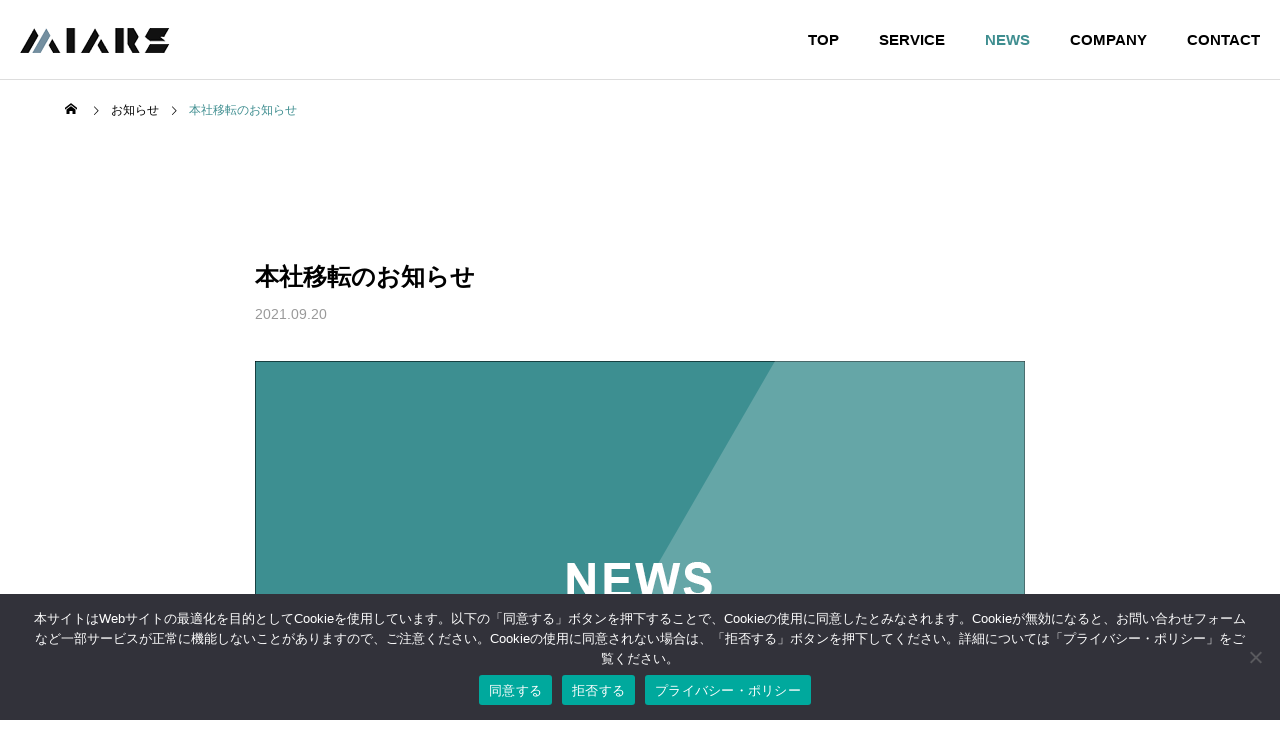

--- FILE ---
content_type: text/html; charset=UTF-8
request_url: https://www.miars.co.jp/news/relocate_office/
body_size: 7205
content:
<!DOCTYPE html><html class="pc" dir="ltr" lang="ja" prefix="og: https://ogp.me/ns#"><head><meta charset="UTF-8">
<!--[if IE]><meta http-equiv="X-UA-Compatible" content="IE=edge"><![endif]--><meta name="viewport" content="width=device-width"><meta name="description" content="平素は格別のご高配を賜り厚く御礼申し上げます。さて、弊社は2021年10月より本社、六本木オフィスを、下記住所へ移転いたしますのでご案内申し上げます。"><link rel="pingback" href="https://www.miars.co.jp/xmlrpc.php"><title>本社移転のお知らせ | 株式会社ミアーズ</title><meta name="description" content="平素は格別のご高配を賜り厚く御礼申し上げます。 さて、弊社は2021年10月より本社、六本木オフィスを、下記住" /><meta name="robots" content="max-image-preview:large" /><link rel="canonical" href="https://www.miars.co.jp/news/relocate_office/" /><meta name="generator" content="All in One SEO Pro (AIOSEO) 4.5.1.1" /><meta property="og:locale" content="ja_JP" /><meta property="og:site_name" content="株式会社ミアーズ | コンサルティング/システム開発" /><meta property="og:type" content="article" /><meta property="og:title" content="本社移転のお知らせ | 株式会社ミアーズ" /><meta property="og:description" content="平素は格別のご高配を賜り厚く御礼申し上げます。 さて、弊社は2021年10月より本社、六本木オフィスを、下記住" /><meta property="og:url" content="https://www.miars.co.jp/news/relocate_office/" /><meta property="article:published_time" content="2021-09-19T15:00:32+00:00" /><meta property="article:modified_time" content="2022-01-07T17:54:10+00:00" /><meta name="twitter:card" content="summary" /><meta name="twitter:title" content="本社移転のお知らせ | 株式会社ミアーズ" /><meta name="twitter:description" content="平素は格別のご高配を賜り厚く御礼申し上げます。 さて、弊社は2021年10月より本社、六本木オフィスを、下記住" />
<script type="application/ld+json" class="aioseo-schema">{"@context":"https:\/\/schema.org","@graph":[{"@type":"BreadcrumbList","@id":"https:\/\/www.miars.co.jp\/news\/relocate_office\/#breadcrumblist","itemListElement":[{"@type":"ListItem","@id":"https:\/\/www.miars.co.jp\/#listItem","position":1,"name":"\u30db\u30fc\u30e0","item":"https:\/\/www.miars.co.jp\/","nextItem":"https:\/\/www.miars.co.jp\/news\/relocate_office\/#listItem"},{"@type":"ListItem","@id":"https:\/\/www.miars.co.jp\/news\/relocate_office\/#listItem","position":2,"name":"\u672c\u793e\u79fb\u8ee2\u306e\u304a\u77e5\u3089\u305b","previousItem":"https:\/\/www.miars.co.jp\/#listItem"}]},{"@type":"Organization","@id":"https:\/\/www.miars.co.jp\/#organization","name":"\u5408\u540c\u4f1a\u793e\u30df\u30a2\u30fc\u30ba","url":"https:\/\/www.miars.co.jp\/","contactPoint":{"@type":"ContactPoint","telephone":"+815017417660","contactType":"Customer Support"}},{"@type":"Person","@id":"https:\/\/www.miars.co.jp\/author\/miars_admin\/#author","url":"https:\/\/www.miars.co.jp\/author\/miars_admin\/","name":"miars_admin"},{"@type":"WebPage","@id":"https:\/\/www.miars.co.jp\/news\/relocate_office\/#webpage","url":"https:\/\/www.miars.co.jp\/news\/relocate_office\/","name":"\u672c\u793e\u79fb\u8ee2\u306e\u304a\u77e5\u3089\u305b | \u682a\u5f0f\u4f1a\u793e\u30df\u30a2\u30fc\u30ba","description":"\u5e73\u7d20\u306f\u683c\u5225\u306e\u3054\u9ad8\u914d\u3092\u8cdc\u308a\u539a\u304f\u5fa1\u793c\u7533\u3057\u4e0a\u3052\u307e\u3059\u3002 \u3055\u3066\u3001\u5f0a\u793e\u306f2021\u5e7410\u6708\u3088\u308a\u672c\u793e\u3001\u516d\u672c\u6728\u30aa\u30d5\u30a3\u30b9\u3092\u3001\u4e0b\u8a18\u4f4f","inLanguage":"ja","isPartOf":{"@id":"https:\/\/www.miars.co.jp\/#website"},"breadcrumb":{"@id":"https:\/\/www.miars.co.jp\/news\/relocate_office\/#breadcrumblist"},"author":{"@id":"https:\/\/www.miars.co.jp\/author\/miars_admin\/#author"},"creator":{"@id":"https:\/\/www.miars.co.jp\/author\/miars_admin\/#author"},"image":{"@type":"ImageObject","url":"https:\/\/www.miars.co.jp\/wp-content\/uploads\/2021\/12\/news.png","@id":"https:\/\/www.miars.co.jp\/news\/relocate_office\/#mainImage","width":770,"height":440},"primaryImageOfPage":{"@id":"https:\/\/www.miars.co.jp\/news\/relocate_office\/#mainImage"},"datePublished":"2021-09-19T15:00:32+09:00","dateModified":"2022-01-07T17:54:10+09:00"},{"@type":"WebSite","@id":"https:\/\/www.miars.co.jp\/#website","url":"https:\/\/www.miars.co.jp\/","name":"\u682a\u5f0f\u4f1a\u793e\u30df\u30a2\u30fc\u30ba","description":"\u30b3\u30f3\u30b5\u30eb\u30c6\u30a3\u30f3\u30b0\/\u30b7\u30b9\u30c6\u30e0\u958b\u767a","inLanguage":"ja","publisher":{"@id":"https:\/\/www.miars.co.jp\/#organization"}}]}</script><link rel='dns-prefetch' href='//webfonts.xserver.jp' /><link rel='dns-prefetch' href='//maps.googleapis.com' /><link rel="alternate" type="application/rss+xml" title="株式会社ミアーズ &raquo; フィード" href="https://www.miars.co.jp/feed/" /><link rel="alternate" type="application/rss+xml" title="株式会社ミアーズ &raquo; コメントフィード" href="https://www.miars.co.jp/comments/feed/" /><link rel="stylesheet" href="https://www.miars.co.jp/wp-content/cache/tcd/common.css" type="text/css" media="all"><link rel='stylesheet' id='cookie-notice-front-css' href='https://www.miars.co.jp/wp-content/plugins/cookie-notice/css/front.min.css?ver=2.5.11' type='text/css' media='all' />
<script type="text/javascript" src="https://www.miars.co.jp/wp-includes/js/jquery/jquery.min.js?ver=3.7.1" id="jquery-core-js"></script>
<script type="text/javascript" src="https://www.miars.co.jp/wp-includes/js/jquery/jquery-migrate.min.js?ver=3.4.1" id="jquery-migrate-js"></script>
<script type="text/javascript" src="//webfonts.xserver.jp/js/xserverv3.js?fadein=0&amp;ver=2.0.9" id="typesquare_std-js"></script>
<script type="text/javascript" id="cookie-notice-front-js-before">var cnArgs={"ajaxUrl":"https:\/\/www.miars.co.jp\/wp-admin\/admin-ajax.php","nonce":"4224ecd011","hideEffect":"fade","position":"bottom","onScroll":false,"onScrollOffset":100,"onClick":false,"cookieName":"cookie_notice_accepted","cookieTime":2592000,"cookieTimeRejected":2592000,"globalCookie":false,"redirection":true,"cache":false,"revokeCookies":false,"revokeCookiesOpt":"automatic"};</script>
<script type="text/javascript" src="https://www.miars.co.jp/wp-content/plugins/cookie-notice/js/front.min.js?ver=2.5.11" id="cookie-notice-front-js"></script><link rel="https://api.w.org/" href="https://www.miars.co.jp/wp-json/" /><link rel='shortlink' href='https://www.miars.co.jp/?p=476' /><link rel="alternate" type="application/json+oembed" href="https://www.miars.co.jp/wp-json/oembed/1.0/embed?url=https%3A%2F%2Fwww.miars.co.jp%2Fnews%2Frelocate_office%2F" /><link rel="alternate" type="text/xml+oembed" href="https://www.miars.co.jp/wp-json/oembed/1.0/embed?url=https%3A%2F%2Fwww.miars.co.jp%2Fnews%2Frelocate_office%2F&#038;format=xml" />
<style>h1,h2,h3,h1:lang(ja),h2:lang(ja),h3:lang(ja),.entry-title:lang(ja){font-family:"新ゴ B"}h4,h5,h6,h4:lang(ja),h5:lang(ja),h6:lang(ja),div.entry-meta span:lang(ja),footer.entry-footer span:lang(ja){font-family:"新ゴ B"}.hentry,.entry-content p,.post-inner.entry-content p,#comments div:lang(ja){font-family:"新ゴ R"}strong,b,#comments .comment-author .fn:lang(ja){font-family:"新ゴ B"}#post_title .title{font-size:24px}#recent_news .headline{font-size:24px}.news_list .title{font-size:16px}@media screen and (max-width:750px){#post_title .title{font-size:18px}#recent_news .headline{font-size:18px}.news_list .title{font-size:14px}}#site_wrap{display:none}#site_loader_overlay{background:#fff;opacity:1;position:fixed;top:0;left:0;width:100%;height:100%;width:100%;height:100vh;z-index:99999}#site_loader_overlay.slide_up{top:-100vh;opacity:0;-webkit-transition:transition:top .7s cubic-bezier(.83,0,.17,1) .4s,opacity 0s cubic-bezier(.83,0,.17,1) 1.5s;transition:top .7s cubic-bezier(.83,0,.17,1) .4s,opacity 0s cubic-bezier(.83,0,.17,1) 1.5s}#site_loader_overlay.slide_down{top:100vh;opacity:0;-webkit-transition:transition:top .7s cubic-bezier(.83,0,.17,1) .4s,opacity 0s cubic-bezier(.83,0,.17,1) 1.5s;transition:top .7s cubic-bezier(.83,0,.17,1) .4s,opacity 0s cubic-bezier(.83,0,.17,1) 1.5s}#site_loader_overlay.slide_left{left:-100%;opactiy:0;-webkit-transition:transition:left .7s cubic-bezier(.83,0,.17,1) .4s,opacity 0s cubic-bezier(.83,0,.17,1) 1.5s;transition:left .7s cubic-bezier(.83,0,.17,1) .4s,opacity 0s cubic-bezier(.83,0,.17,1) 1.5s}#site_loader_overlay.slide_right{left:100%;opactiy:0;-webkit-transition:transition:left .7s cubic-bezier(.83,0,.17,1) .4s,opacity 0s cubic-bezier(.83,0,.17,1) 1.5s;transition:left .7s cubic-bezier(.83,0,.17,1) .4s,opacity 0s cubic-bezier(.83,0,.17,1) 1.5s}.sk-cube-grid{width:60px;height:60px;position:absolute;left:50%;top:50%;-ms-transform:translate(-50%,-50%);-webkit-transform:translate(-50%,-50%);transform:translate(-50%,-50%)}@media screen and (max-width:750px){.sk-cube-grid{width:40px;height:40px}}.sk-cube-grid .sk-cube{background-color:#000;width:33%;height:33%;float:left;-webkit-animation:sk-cubeGridScaleDelay 1.3s infinite ease-in-out;animation:sk-cubeGridScaleDelay 1.3s infinite ease-in-out}.sk-cube-grid .sk-cube1{-webkit-animation-delay:.2s;animation-delay:.2s}.sk-cube-grid .sk-cube2{-webkit-animation-delay:.3s;animation-delay:.3s}.sk-cube-grid .sk-cube3{-webkit-animation-delay:.4s;animation-delay:.4s}.sk-cube-grid .sk-cube4{-webkit-animation-delay:.1s;animation-delay:.1s}.sk-cube-grid .sk-cube5{-webkit-animation-delay:.2s;animation-delay:.2s}.sk-cube-grid .sk-cube6{-webkit-animation-delay:.3s;animation-delay:.3s}.sk-cube-grid .sk-cube7{-webkit-animation-delay:0s;animation-delay:0s}.sk-cube-grid .sk-cube8{-webkit-animation-delay:.1s;animation-delay:.1s}.sk-cube-grid .sk-cube9{-webkit-animation-delay:.2s;animation-delay:.2s}@-webkit-keyframes sk-cubeGridScaleDelay{0%,70%,100%{-webkit-transform:scale3D(1,1,1);transform:scale3D(1,1,1)}35%{-webkit-transform:scale3D(0,0,1);transform:scale3D(0,0,1)}}@keyframes sk-cubeGridScaleDelay{0%,70%,100%{-webkit-transform:scale3D(1,1,1);transform:scale3D(1,1,1)}35%{-webkit-transform:scale3D(0,0,1);transform:scale3D(0,0,1)}}#site_loader_overlay.active #site_loader_animation{opacity:0;-webkit-transition:all 1s cubic-bezier(.22,1,.36,1) 0s;transition:all 1s cubic-bezier(.22,1,.36,1) 0s}</style><link rel="stylesheet" media="screen and (max-width:1201px)" href="https://www.miars.co.jp/wp-content/themes/solaris_tcd088/css/footer-bar.css?ver=2.1"><script src="https://www.miars.co.jp/wp-content/themes/solaris_tcd088/js/jquery.easing.1.4.js?ver=2.1"></script>
<script src="https://www.miars.co.jp/wp-content/themes/solaris_tcd088/js/jscript.js?ver=2.1"></script>
<script src="https://www.miars.co.jp/wp-content/themes/solaris_tcd088/js/jquery.cookie.min.js?ver=2.1"></script>
<script src="https://www.miars.co.jp/wp-content/themes/solaris_tcd088/js/comment.js?ver=2.1"></script>
<script src="https://www.miars.co.jp/wp-content/themes/solaris_tcd088/js/parallax.js?ver=2.1"></script><script src="https://www.miars.co.jp/wp-content/themes/solaris_tcd088/js/simplebar.min.js?ver=2.1"></script><script src="https://www.miars.co.jp/wp-content/themes/solaris_tcd088/js/header_fix.js?ver=2.1"></script><script type="text/javascript">jQuery(document).ready(function($){if($('.megamenu_a .slider').length){$('.megamenu_a .slider').slick({infinite:true,dots:false,arrows:false,slidesToShow:3,slidesToScroll:1,swipeToSlide:true,touchThreshold:20,adaptiveHeight:false,pauseOnHover:true,autoplay:true,fade:false,easing:'easeOutExpo',speed:700,autoplaySpeed:5000});$('.megamenu_a .prev_item').on('click',function(){$(this).closest('.megamenu_a').find('.slider').slick('slickPrev');});$('.megamenu_a .next_item').on('click',function(){$(this).closest('.megamenu_a').find('.slider').slick('slickNext');});};if($('.megamenu_b .service_list_area').length){$(".megamenu_b .service_item_list .item").hover(function(){$(this).siblings().removeClass('active');$(this).addClass('active');service_id=$(this).data('service-id');$(this).closest('.service_list_area').find('.service_image_list .image').removeClass('active');$('#'+service_id).addClass('active');},function(){$(this).removeClass('active');});};});</script><script>(function(w,d,s,l,i){w[l]=w[l]||[];w[l].push({'gtm.start':new Date().getTime(),event:'gtm.js'});var f=d.getElementsByTagName(s)[0],j=d.createElement(s),dl=l!='dataLayer'?'&l='+l:'';j.async=true;j.src='https://www.googletagmanager.com/gtm.js?id='+i+dl;f.parentNode.insertBefore(j,f);})(window,document,'script','dataLayer','GTM-5R7WK9D');</script><link rel="icon" href="https://www.miars.co.jp/wp-content/uploads/2021/07/cropped-site_icon-32x32.png" sizes="32x32" /><link rel="icon" href="https://www.miars.co.jp/wp-content/uploads/2021/07/cropped-site_icon-192x192.png" sizes="192x192" /><link rel="apple-touch-icon" href="https://www.miars.co.jp/wp-content/uploads/2021/07/cropped-site_icon-180x180.png" /><meta name="msapplication-TileImage" content="https://www.miars.co.jp/wp-content/uploads/2021/07/cropped-site_icon-270x270.png" /></head><body id="body" class="news-template-default single single-news postid-476 cookies-not-set load_screen_animation_type2 use_header_fix use_mobile_header_fix"><header id="header"><div id="header_logo"><p class="logo">
<a href="https://www.miars.co.jp/" title="株式会社ミアーズ">
<img class="logo_image pc" src="https://www.miars.co.jp/wp-content/uploads/2021/07/logo-bk.png?1770066670" alt="株式会社ミアーズ" title="株式会社ミアーズ" width="150" height="25" />
<img class="logo_image mobile" src="https://www.miars.co.jp/wp-content/uploads/2021/07/logo-bk.png?1770066670" alt="株式会社ミアーズ" title="株式会社ミアーズ" width="150" height="25" />   </a></p></div>
<a id="global_menu_button" href="#"><span></span><span></span><span></span></a><nav id="global_menu"><ul id="menu-menu" class="menu"><li id="menu-item-44" class="menu-item menu-item-type-custom menu-item-object-custom menu-item-home menu-item-44 "><a href="https://www.miars.co.jp/">TOP</a></li><li id="menu-item-32" class="menu-item menu-item-type-custom menu-item-object-custom menu-item-32 "><a href="https://www.miars.co.jp/service/">SERVICE</a></li><li id="menu-item-162" class="menu-item menu-item-type-custom menu-item-object-custom menu-item-162 current-menu-item"><a href="https://www.miars.co.jp/news/">NEWS</a></li><li id="menu-item-536" class="menu-item menu-item-type-custom menu-item-object-custom menu-item-536 "><a href="https://www.miars.co.jp/company/">COMPANY</a></li><li id="menu-item-37" class="menu-item menu-item-type-custom menu-item-object-custom menu-item-37 "><a href="https://miars.tayori.com/form/48ac2793423c9013c47909ca7551b165ecf046bd">CONTACT</a></li></ul></nav></header><div id="container" ><div id="bread_crumb"><ul class="clearfix" itemscope itemtype="http://schema.org/BreadcrumbList"><li itemprop="itemListElement" itemscope itemtype="http://schema.org/ListItem" class="home"><a itemprop="item" href="https://www.miars.co.jp/"><span itemprop="name">ホーム</span></a><meta itemprop="position" content="1"></li><li itemprop="itemListElement" itemscope itemtype="http://schema.org/ListItem"><a itemprop="item" href="https://www.miars.co.jp/news/"><span itemprop="name">お知らせ</span></a><meta itemprop="position" content="2"></li><li class="last" itemprop="itemListElement" itemscope itemtype="http://schema.org/ListItem"><span itemprop="name">本社移転のお知らせ</span><meta itemprop="position" content="3"></li></ul></div><div id="single_news"><div id="single_news_inner"><article id="article"><div id="post_title"><h1 class="title rich_font entry-title">本社移転のお知らせ</h1><ul class="meta_top clearfix"><li class="date"><time class="entry-date published" datetime="2022-01-08T02:54:10+09:00">2021.09.20</time></li></ul></div><div id="post_image_wrap"><div id="post_image" style="background:url(https://www.miars.co.jp/wp-content/uploads/2021/12/news-770x440.png) no-repeat center center; background-size:cover;"></div></div><div class="post_content clearfix"><p>平素は格別のご高配を賜り厚く御礼申し上げます。<br />
さて、弊社は2021年10月より本社、六本木オフィスを、下記住所へ移転いたしますのでご案内申し上げます。<br />
これを機に、さらなるご愛顧を賜われますよう一層努力を致す所存ですので、今後とも何卒ご指導ご鞭撻のほどお願い申し上げます。</p><h2>移転先住所</h2><p>〒154-0011<br />
東京都世田谷区上馬1-20-2 コルティーレ B102</p><p>上記移転に伴いまして、郵送物の切り替えは11月1日よりお願いいたします。</p><div class='qt_google_map'><div class='qt_googlemap clearfix'><div id='qt_google_map1589492770' class='qt_googlemap_embed'></div></div>
<script>jQuery(window).on('load',function(){initMap('qt_google_map1589492770','東京都世田谷区上馬１丁目２０−２ コルティーレ',-100,0,'','');});</script></div><p>&nbsp;</p></div></article><div id="news_next_prev_post"><div class="item prev_post clearfix">
<a class="animate_background" href="https://www.miars.co.jp/news/sample-news2/"><div class="image_wrap"><div class="image" style="background:url(https://www.miars.co.jp/wp-content/uploads/2021/12/news-516x294.png) no-repeat center center; background-size:cover;"></div></div><div class="title_area"><p class="title"><span>GW期間の営業についてのお知らせ「2021年」</span></p><p class="nav">前の記事</p></div>
</a></div><div class="item next_post clearfix">
<a class="animate_background" href="https://www.miars.co.jp/news/yearend2021/"><div class="image_wrap"><div class="image" style="background:url(https://www.miars.co.jp/wp-content/uploads/2021/12/news-516x294.png) no-repeat center center; background-size:cover;"></div></div><div class="title_area"><p class="title"><span>年末年始休業のお知らせ「2021年」</span></p><p class="nav">次の記事</p></div>
</a></div></div></div></div><footer id="footer"><div id="return_top2">
<a href="#body"><span>TOP</span></a></div><div id="footer_top"><div id="footer_logo"><h2 class="logo">
<a href="https://www.miars.co.jp/" title="株式会社ミアーズ">
<img class="logo_image pc" src="https://www.miars.co.jp/wp-content/uploads/2021/07/logo-wf.png?1770066671" alt="株式会社ミアーズ" title="株式会社ミアーズ" width="150" height="25" />
<img class="logo_image mobile" src="https://www.miars.co.jp/wp-content/uploads/2021/07/logo-wf.png?1770066671" alt="株式会社ミアーズ" title="株式会社ミアーズ" width="150" height="25" />   </a></h2></div></div><div id="footer_menu_bottom"><ul id="menu-footer-menu" class="menu"><li id="menu-item-513" class="menu-item menu-item-type-post_type menu-item-object-page menu-item-privacy-policy menu-item-513 "><a rel="privacy-policy" href="https://www.miars.co.jp/privacy-policy/">プライバシー・ポリシー</a></li><li id="menu-item-514" class="menu-item menu-item-type-post_type menu-item-object-page menu-item-514 "><a href="https://www.miars.co.jp/law/">特定商取引に基づく表示</a></li><li id="menu-item-606" class="menu-item menu-item-type-post_type menu-item-object-page menu-item-606 "><a href="https://www.miars.co.jp/term-of-use/">サイトのご利用について</a></li></ul></div><p id="copyright">© 2021 MIARS LLC. All rights reserved.</p></footer></div><div id="return_top">
<a href="#body"><span>TOP</span></a></div><div id="drawer_menu"><nav><ul id="mobile_menu" class="menu"><li class="menu-item menu-item-type-custom menu-item-object-custom menu-item-home menu-item-44 "><a href="https://www.miars.co.jp/">TOP</a></li><li class="menu-item menu-item-type-custom menu-item-object-custom menu-item-32 "><a href="https://www.miars.co.jp/service/">SERVICE</a></li><li class="menu-item menu-item-type-custom menu-item-object-custom menu-item-162 current-menu-item"><a href="https://www.miars.co.jp/news/">NEWS</a></li><li class="menu-item menu-item-type-custom menu-item-object-custom menu-item-536 "><a href="https://www.miars.co.jp/company/">COMPANY</a></li><li class="menu-item menu-item-type-custom menu-item-object-custom menu-item-37 "><a href="https://miars.tayori.com/form/48ac2793423c9013c47909ca7551b165ecf046bd">CONTACT</a></li></ul></nav><div id="mobile_banner"></div></div><script>jQuery(document).ready(function($){$("#page_header .bg_image").addClass('animate');$("#page_header .animate_item").each(function(i){$(this).delay(i*700).queue(function(next){$(this).addClass('animate');next();});});if($('#page_header .animation_type2').length){setTimeout(function(){$("#page_header .animation_type2 span").each(function(i){$(this).delay(i*50).queue(function(next){$(this).addClass('animate');next();});});},500);};$(window).on('scroll load',function(i){var scTop=$(this).scrollTop();var scBottom=scTop+$(this).height();$('.inview').each(function(i){var thisPos=$(this).offset().top+100;if(thisPos<scBottom){$(this).addClass('animate');}});});});</script><script type="text/javascript" id="button-js-js-extra">var myScript={"plugins_Url":"https:\/\/www.miars.co.jp\/wp-content\/plugins"};</script>
<script type="text/javascript" src="https://www.miars.co.jp/wp-content/plugins/tayori/js/tayori_button.js?ver=6.4.7" id="button-js-js"></script>
<script type="text/javascript" src="https://www.miars.co.jp/wp-content/plugins/tayori/js/tayori-setting.js?ver=6.4.7" id="tayori-setting-js-js"></script>
<script type="text/javascript" src="https://www.miars.co.jp/wp-includes/js/comment-reply.min.js?ver=6.4.7" id="comment-reply-js" async="async" data-wp-strategy="async"></script>
<script type="text/javascript" src="https://maps.googleapis.com/maps/api/js?key=AIzaSyDsxXlZW4VDj0tChm1PDIkRqED8KUC1npE&amp;ver=2.1" id="qt_google_map_api-js"></script>
<script type="text/javascript" src="https://www.miars.co.jp/wp-content/themes/solaris_tcd088/js/googlemap.js?ver=2.1" id="qt_google_map-js"></script>
<script type="text/javascript" src="https://www.miars.co.jp/wp-content/themes/solaris_tcd088/js/slick.min.js?ver=1.0.0" id="slick-script-js"></script><div id="cookie-notice" role="dialog" class="cookie-notice-hidden cookie-revoke-hidden cn-position-bottom" aria-label="Cookie Notice" style="background-color: rgba(50,50,58,1);"><div class="cookie-notice-container" style="color: #fff"><span id="cn-notice-text" class="cn-text-container">本サイトはWebサイトの最適化を目的としてCookieを使用しています。以下の「同意する」ボタンを押下することで、Cookieの使用に同意したとみなされます。Cookieが無効になると、お問い合わせフォームなど一部サービスが正常に機能しないことがありますので、ご注意ください。Cookieの使用に同意されない場合は、「拒否する」ボタンを押下してください。詳細については「プライバシー・ポリシー」をご覧ください。</span><span id="cn-notice-buttons" class="cn-buttons-container"><button id="cn-accept-cookie" data-cookie-set="accept" class="cn-set-cookie cn-button" aria-label="同意する" style="background-color: #00a99d">同意する</button><button id="cn-refuse-cookie" data-cookie-set="refuse" class="cn-set-cookie cn-button" aria-label="拒否する" style="background-color: #00a99d">拒否する</button><button data-link-url="https://www.miars.co.jp/privacy-policy/" data-link-target="_blank" id="cn-more-info" class="cn-more-info cn-button" aria-label="プライバシー・ポリシー" style="background-color: #00a99d">プライバシー・ポリシー</button></span><button type="button" id="cn-close-notice" data-cookie-set="accept" class="cn-close-icon" aria-label="拒否する"></button></div></div></body></html>

--- FILE ---
content_type: application/javascript
request_url: https://www.miars.co.jp/wp-content/plugins/tayori/js/tayori-setting.js?ver=6.4.7
body_size: 169
content:
(function(t,a,y,o,r,i){r=a.createElement(y),i=a.getElementsByTagName(y)[0];r.type='text/javascript';r.async=1;r.src='//tayori.com/form/e280abc373be1acc3d8b0f7c1e15c3a4abf88f01/tag.js';r.id='tayori-tag';i.parentNode.insertBefore(r,i)})(window,document,'script');
